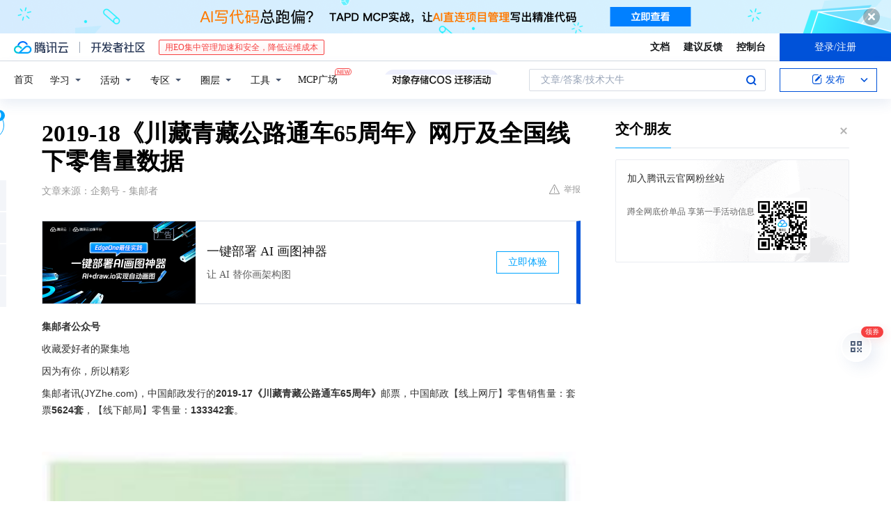

--- FILE ---
content_type: text/html; charset=utf-8
request_url: https://cloud.tencent.com/developer/news/498278
body_size: 12352
content:
<!DOCTYPE html><html munual-autotracker-init="" qct-pv-id="bYAQZV9ettG746pTMMVCo" qct-ip="3.15.158.61"><head><meta charSet="UTF-8"/><meta http-equiv="X-UA-Compatible" content="IE=edge,chrome=1"/><title>2019-18《川藏青藏公路通车65周年》网厅及全国线下零售量数据 - 腾讯云开发者社区-腾讯云</title><meta name="keywords" content="技术社区,开发者社区,技术专栏,技术文章,技术交流,云计算,云主机,数据库,大数据,算法,人工智能,机器学习,docker,spark,小程序,云存储,建站,虚拟主机,网络存储,运维,机房"/><meta name="subject" content="空类-空类-空类"/><meta name="subjectTime" content="2019-12-25 10:00:41"/><meta name="description" content="集邮者公众号收藏爱好者的聚集地因为有你，所以精彩集邮者讯(JYZhe.com)，中国邮政发行的2019-17《川藏青藏公路通车65周年》邮票，中国邮政【线上网厅】零售销售量：套票5624套，【线下邮局】零售量：133342套。注：数据来源邮政网厅官方数据，仅供参考：来源网络|编辑集邮哥"/><meta name="viewport" content="width=device-width, initial-scale=1.0, maximum-scale=1, viewport-fit=cover"/><meta name="format-detection" content="telephone=no"/><meta name="articleSource" content="Q"/><meta name="magicSource" content="N"/><link rel="canonical" href="https://cloud.tencent.com/developer/news/498278"/><link rel="stylesheet" href="//cloudcache.tencent-cloud.cn/open_proj/proj_qcloud_v2/gateway/portal/css/global-20209142343.css"/><link rel="stylesheet" href="//cloudcache.tencent-cloud.cn/qcloud/ui/community-pc/build/base/base-202507151730.css"/><link rel="stylesheet" href="//cloudcache.tencent-cloud.cn/qcloud/ui/cloud-community/build/base/base-202511051801.css"/><link rel="stylesheet" href="//cloudcache.tencent-cloud.cn/open_proj/proj_qcloud_v2/community-pc/build/AskDialog/AskDialog-202204021635.css?max_age=31536000"/><link rel="stylesheet" href="//cloudcache.tencent-cloud.cn/open_proj/proj_qcloud_v2/community-pc/build/AskDialog/AskDialog-202204021635.css?max_age=31536000"/><link rel="stylesheet" href="//cloudcache.tencent-cloud.cn/qcloud/ui/community-pc/build/Column/Column-202412201223.css"/><link rel="stylesheet" href="//cloudcache.tencent-cloud.cn/qcloud/ui/community-pc/build/News/News-202409021536.css"/><link rel="stylesheet" href="//cloudcache.tencent-cloud.cn/open_proj/proj_qcloud_v2/community/portal/css/markdown-201810241044.css?max_age=31536000"/><link rel="stylesheet" href="//cloudcache.tencent-cloud.cn/qcloud/draft-master/dist/draft-master-v2.1.26.d4s2ddo9sb.css?max_age=31536000"/><style media="screen">@supports (padding:max(0px)){.set-safe-area .com-main{bottom:calc(max(12px,constant(safe-area-inset-bottom)) + 50px);bottom:calc(max(12px,env(safe-area-inset-bottom)) + 50px)}.set-safe-area .com-main-simple-sec,.set-safe-area .com-main.without-tab-ft,.set-safe-area .com-main.without-ft{bottom:max(12px,constant(safe-area-inset-bottom));bottom:max(12px,env(safe-area-inset-bottom))}.set-safe-area .com-main-sec{bottom:max(12px,constant(safe-area-inset-bottom));bottom:max(12px,env(safe-area-inset-bottom))}.set-safe-area .com-m-footer,.set-safe-area .sa-fixed-btns{bottom:max(12px,constant(safe-area-inset-bottom));bottom:max(12px,env(safe-area-inset-bottom))}.set-safe-area .com-mobile-body{bottom:max(12px,constant(safe-area-inset-bottom));bottom:max(12px,env(safe-area-inset-bottom))}}@supports (padding:max(0px)){.set-safe-area .support-wrap,.set-safe-area div.body{bottom:max(12px,constant(safe-area-inset-bottom));bottom:max(12px,env(safe-area-inset-bottom))}.set-safe-area .com-responsive-no-ft div.body{bottom:max(12px,constant(safe-area-inset-bottom));bottom:max(12px,env(safe-area-inset-bottom))}}.doc-con .J-docShareModal{display: none;} .doc-con .J-docShareCopyTipModalMB{display: none} .with-focus+.com-main-simple-sec, .with-focus+.com-main,.with-focus+.com-body,.with-focus+.qa-body{top:100px} .qa-detail-ask-panel:after{display:none!important;} .sa-fixed-btns .c-btn-weak{background-color: #fff;} .qa-r-editor.draft-editor-host.rno-markdown{height: 290px;overflow-y:auto;} .uc-achievement{line-height:24px;margin-bottom:5px;white-space: initial;overflow:visible;text-overflow:initial} .uc-achievement .uc-achievement-icon{top:0;margin-top:0; .uc-hero+.com-body-main .com-tab .com-tab-item{margin-right: 28px;}</style></head><body style="position:initial"><div id="react-root" class=""><div class="news-detail"><div class="cdc-header is-fixed"><div class="cdc-header__placeholder"></div><div class="cdc-header__inner"><div id="community-top-header-product-container" style="display:block"></div><div class="cdc-header__top"><div class="cdc-header__top-left"><a href="/?from=20060&amp;from_column=20060" target="_blank" class="cdc-header__top-logo"><i>腾讯云</i></a><div class="cdc-header__top-line"></div><a href="/developer" class="cdc-header__top-logo community"><i>开发者社区</i></a><div class="cdc-header__activity"><div id="cloud-header-product-container" style="display:block"></div></div></div><div class="cdc-header__top-operates"><a href="/document/product?from=20702&amp;from_column=20702" target="_blank" class="cdc-header__link">文档</a><a href="/voc/?from=20703&amp;from_column=20703" target="_blank" class="cdc-header__link">建议反馈</a><a href="https://console.cloud.tencent.com?from=20063&amp;from_column=20063" target="_blank" class="cdc-header__link" track-click="{&quot;areaId&quot;:102001,&quot;subAreaId&quot;:1}">控制台</a><div class="cdc-header__account"><div class="cdc-header__account-inner"><button class="cdc-btn cdc-header__account-btn cdc-btn--primary">登录/注册</button></div></div></div></div><div class="cdc-header__bottom"><div class="cdc-header__bottom-nav"><a href="/developer" class="cdc-header__bottom-home">首页</a><div class="cdc-header__nav-list"><div class="cdc-header__nav-item">学习</div><div class="cdc-header__nav-item">活动</div><div class="cdc-header__nav-item">专区</div><div class="cdc-header__nav-item">圈层</div><div class="cdc-header__nav-item">工具</div></div><div class="cdc-header__activity"><a class="cdc-header__activity-tit" href="/developer/mcp" target="_blank" style="position:relative">MCP广场<img src="https://qccommunity.qcloudimg.com/image/new.png" style="position:absolute;width:24px;top:-6px;right:-20px"/></a></div><div id="community-header-product-container" style="display:block"></div></div><div class="cdc-header__bottom-operates"><div class="cdc-header__search"><div class="cdc-search__wrap"><div class="cdc-search"><span class="cdc-search__text">文章/答案/技术大牛</span><button class="cdc-search__btn">搜索<i class="cdc-search__i search"></i></button></div><div class="cdc-search__dropdown"><div class="cdc-search__bar"><input type="text" class="cdc-search__bar-input" placeholder="文章/答案/技术大牛" value=""/><div class="cdc-search__bar-btns"><button class="cdc-search__btn">搜索<i class="cdc-search__i search"></i></button><button class="cdc-search__btn">关闭<i class="cdc-search__i clear"></i></button></div></div></div></div></div><div class="cdc-header__create"><span class="cdc-header__create-btn not-logged"><span class="cdc-svg-icon-con"><span class="cdc-svg-icon" style="line-height:1;color:#0052D9;width:16px;height:16px"><svg width="16" height="16" viewBox="0 0 16 16" fill="currentcolor" xmlns="http://www.w3.org/2000/svg"><path d="M14.2466 12.0145C14.1698 13.6258 12.8381 14.9131 11.2129 14.9131H11.1579H4.0927H4.03772C2.4125 14.9131 1.08014 13.6258 1.00334 12.0145H1V11.8668V4.07213V4.04627V3.89922H1.00334C1.08014 2.28732 2.4125 1 4.03772 1H9.6473V1.00069H10.0786L8.7688 2.10773H8.43888H7.7916H6.37904H4.03772C2.97234 2.10773 2.10445 2.9777 2.10445 4.04629V4.41869V4.4472V6.39498V11.4269V11.4309V11.8668C2.10445 12.9354 2.97234 13.8053 4.03772 13.8053H6.37904H8.87153H11.2129C12.2782 13.8053 13.1461 12.9355 13.1461 11.8668V11.466V11.454V9.5181V6.39364L14.2506 5.3051V11.8668V12.0145H14.2466ZM10.4324 7.15226L9.63146 7.99761C9.36577 8.2693 8.69326 8.95104 8.48066 9.17631C8.26726 9.40288 8.09039 9.58901 7.95061 9.73544C7.81079 9.88188 7.72667 9.96597 7.70083 9.98656C7.63321 10.0488 7.55703 10.1144 7.47022 10.1846C7.38412 10.2542 7.29404 10.3099 7.20063 10.3516C7.10722 10.4007 6.97072 10.459 6.79049 10.5305C6.61028 10.6001 6.42213 10.6676 6.22468 10.7339C6.02792 10.8002 5.84109 10.8571 5.66484 10.9061C5.48795 10.9538 5.3561 10.9863 5.2693 11.0009C5.08977 11.0214 4.96988 10.993 4.90956 10.9168C4.84931 10.8405 4.83276 10.7107 4.85924 10.5312C4.87315 10.4331 4.9043 10.292 4.95468 10.1078C5.00431 9.92297 5.05802 9.7315 5.11431 9.53341C5.1713 9.33526 5.22629 9.15179 5.27926 8.98484C5.33297 8.8179 5.37599 8.7026 5.40978 8.64032C5.44953 8.54357 5.49463 8.45413 5.54495 8.37399C5.59465 8.29379 5.66616 8.20503 5.75965 8.10766C5.79934 8.06588 5.89281 7.96649 6.03988 7.81018C6.18624 7.65311 6.80114 7.02774 7.02104 6.79783L7.75117 6.03524L8.56212 5.1899L10.6345 3.02466L12.5214 4.93874L10.4324 7.15226ZM13.816 3.58581C13.7166 3.68987 13.6272 3.78064 13.5483 3.85883C13.4694 3.93703 13.4006 4.0066 13.3423 4.06686C13.276 4.13643 13.2144 4.19738 13.1561 4.24903L11.2785 2.33569C11.3785 2.24025 11.4965 2.12565 11.6336 1.99115C11.7707 1.85668 11.8854 1.75061 11.9761 1.67242C12.0934 1.57708 12.2133 1.51013 12.3385 1.47109C12.4525 1.43529 12.5644 1.41805 12.6751 1.41876H12.7056C12.7665 1.42139 12.8268 1.42729 12.8851 1.43724C12.8838 1.4366 12.8811 1.43724 12.8798 1.4366C12.8811 1.4366 12.8838 1.4366 12.8851 1.43724C13.1376 1.48428 13.4019 1.62009 13.6265 1.83743C13.7511 1.95871 13.8524 2.09382 13.9259 2.23296C14.0346 2.43834 14.0863 2.65304 14.0763 2.8491C14.0763 2.87294 14.0783 2.89748 14.0783 2.92201C14.0783 3.03529 14.0571 3.14789 14.0154 3.26055C13.9737 3.37314 13.9067 3.48185 13.816 3.58581Z" fill="#0052D9"></path></svg></span></span>发布<span class="cdc-svg-icon-con cdc-header__create-btn-arrow"><span class="cdc-svg-icon" style="line-height:1;color:inherit;width:16px;height:16px"><svg width="16" height="16" viewBox="0 0 16 16" fill="currentcolor" xmlns="http://www.w3.org/2000/svg"><path d="M8.16377 4L9.57798 5.41421L14.5277 10.364L13.1135 11.7782L8.1638 6.829L3.21402 11.7782L1.7998 10.364L8.16377 4Z"></path></svg></span></span></span></div></div></div></div></div><div class="cdc-m-header is-fixed"><div class="cdc-m-header__placeholder"></div><div class="cdc-m-header__inner"><div class="cdc-m-header__main"><div class="cdc-m-header__trigger"></div><div class="cdc-m-header__logo"><i class="cdc-m-header__logo-icon"></i></div><div class="cdc-m-header__search"><i class="cdc-m-header__search-icon"></i></div><div class="cdc-m-header__operate"><span class="cdc-m-header__operate-icon"></span></div></div></div></div><div class="J-body col-body news-body"><div class="com-body" qct-area="快讯详情页"><div class="com-body-main"><div class="com-2-layout"><div class="layout-main"><div><section class="c-mod col-article"><h1 class="col-article-title">2019-18《川藏青藏公路通车65周年》网厅及全国线下零售量数据</h1><div class="col-article-infos"><span class="article-infos-item">文章来源：<!-- -->企鹅号 - 集邮者</span><div class="extra-part"><div class="com-operations"><a href="javascript:;" class="com-opt-link link-report link-hidden"><i class="com-i-warn"></i>举报</a></div></div></div><div id="news-detail-content-product-container" style="display:block"></div><div><div class="rno-markdown undefined rno-"><p><strong>集邮者公众号</strong></p><p>收藏爱好者的聚集地</p><p>因为有你，所以精彩</p><p>集邮者讯(JYZhe.com)，中国邮政发行的<strong>2019-17《川藏青藏公路通车65周年》</strong>邮票，中国邮政【线上网厅】零售销售量：套票<strong>5624套</strong>，【线下邮局】零售量：<strong>133342套</strong>。</p><p></p><figure class=""><div class="image-block"><span class="lazy-image-holder" dataurl="http://inews.gtimg.com/newsapp_match/0/10360077488/0"></span></div></figure><p>注：数据来源邮政网厅官方数据，仅供参考：</p><p></p><figure class=""><div class="image-block"><span class="lazy-image-holder" dataurl="http://inews.gtimg.com/newsapp_match/0/10360077489/0"></span></div></figure><p>来源  网络     |编辑  集邮哥</p></div></div><div id="J-viewLargeImageBox" class="zoom-mask" style="display:none;width:100%;height:100%"><div class="zoom-close"></div><div class="zoom-wrap"><img/><div class="c-loading"><div class="c-loading-inner"><div class="one"></div><div class="two"></div><div class="three"></div></div></div></div></div><ul class="col-article-source"><li><span class="article-source-item">发表于: <time dateTime="2019-09-22 21:50:36" title="2019-09-22 21:50:36"> 2019-09-22<span class="com-v-box">2019-09-22 21:50:36</span></time></span></li><li>原文链接<!-- -->：<!-- -->https://kuaibao.qq.com/s/20190922A0I5US00?refer=cp_1026</li><li>腾讯「腾讯云开发者社区」是腾讯内容开放平台帐号（企鹅号）传播渠道之一，根据<a href="https://om.qq.com/notice/a/20160429/047194.htm" target="_blank" class="com-link" style="color:#00a4ff" rel="nofollow">《腾讯内容开放平台服务协议》</a>转载发布内容。</li><li>如有侵权，请联系 cloudcommunity@tencent.com 删除。</li></ul><div class="col-article-tags com-v-box"><nav class="col-tags"></nav></div><div class="com-widget-operations" style="visibility:hidden"><div class="main-cnt"><a href="javascript:;" class="com-opt-link link-like"><i class="com-i-like"></i><span class="text">0</span></a></div><div class="extra-cnt"><span class="com-opt-text share-text">分享</span><ul class="com-share-options"><li><div class="c-bubble-trigger"><a href="javascript:;" class="opt-item"><i class="opt-icon wechat"></i></a><div class="c-bubble c-bubble-left "><div class="c-bubble-inner"><div class="qr-img"></div><p class="qr-txt">分享快讯到朋友圈</p></div></div></div></li><li><div class="c-bubble-trigger"><a href="javascript:;" class="opt-item"><i class="opt-icon qq"></i></a><div class="c-bubble c-bubble-left "><div class="c-bubble-inner"><span>分享快讯到 QQ</span></div></div></div></li><li><div class="c-bubble-trigger"><a href="javascript:;" class="opt-item"><i class="opt-icon weibo"></i></a><div class="c-bubble c-bubble-left "><div class="c-bubble-inner"><span>分享快讯到微博</span></div></div></div></li><li><div class="c-bubble-trigger"><a class="opt-item" href="javascript:;"><i class="opt-icon copy"></i></a><div class="c-bubble c-bubble-left "><div class="c-bubble-inner"><span>复制快讯链接到剪贴板</span></div></div></div></li></ul></div></div></section><ul class="col-slibing-articles" track-click="{&quot;areaId&quot;:115001}" track-exposure="{&quot;areaId&quot;:115001}"><li><a href="/developer/news/498277" trackClick="{&quot;elementId&quot;:1}" hotrep="community.news.news-detail.prev">上一篇：未来有前景的小本创业项目膜结手机纳米防护新趋势</a></li><li><a href="/developer/news/498279" trackClick="{&quot;elementId&quot;:2}" hotrep="community.news.news-detail.next">下一篇：2019-16《五岳图》网厅销售及全国线下零售量数据</a></li></ul><div style="margin:50px auto"></div><div style="margin:50px auto"></div><div class="detail-section" qct-area="相关快讯" qct-exposure=""><div class="detail-section-inner"><div class="c-mod detail-section-hd"><h2 class="detail-section-tit"><span>相关</span>快讯</h2></div><ul class="c-mod detail-section-bd news-article-related-list"><li class="news-article-related-item" qct-area="快讯-308666" qct-click="" qct-exposure=""><h3 class="news-article-related-tit"><a href="/developer/news/308666" target="_blank" hotrep="community.news.article_related.title_link">集邮者社区服务器升级完成，签到、发帖已正常！</a></h3><span class="news-article-related-date">2018-09-04</span></li><li class="news-article-related-item" qct-area="快讯-285543" qct-click="" qct-exposure=""><h3 class="news-article-related-tit"><a href="/developer/news/285543" target="_blank" hotrep="community.news.article_related.title_link">2018新邮下半年政策的“改变？”三套新邮“提前公布并增加”线下零售量，新邮零售量数据一览！</a></h3><span class="news-article-related-date">2018-07-26</span></li><li class="news-article-related-item" qct-area="快讯-2435522" qct-click="" qct-exposure=""><h3 class="news-article-related-tit"><a href="/developer/news/2435522" target="_blank" hotrep="community.news.article_related.title_link">18号预售 | 《中华全国总工会成立一百周年》邮票，限购半版</a></h3><span class="news-article-related-date">2025-04-17</span></li><li class="news-article-related-item" qct-area="快讯-915299" qct-click="" qct-exposure=""><h3 class="news-article-related-tit"><a href="/developer/news/915299" target="_blank" hotrep="community.news.article_related.title_link">司马光周敦颐邮票实物：自然光下普通，荧光下惊艳！销售太不人性化！</a></h3><span class="news-article-related-date">2022-06-30</span></li><li class="news-article-related-item" qct-area="快讯-785271" qct-click="" qct-exposure=""><h3 class="news-article-related-tit"><a href="/developer/news/785271" target="_blank" hotrep="community.news.article_related.title_link">佳邮投票截止！两大投票渠道“特11”夺冠！最终结果或仍有悬念！</a></h3><span class="news-article-related-date">2021-03-12</span></li><li class="news-article-related-item" qct-area="快讯-515144" qct-click="" qct-exposure=""><h3 class="news-article-related-tit"><a href="/developer/news/515144" target="_blank" hotrep="community.news.article_related.title_link">大小版全国预订量有多少？</a></h3><span class="news-article-related-date">2019-12-26</span></li><li class="news-article-related-item" qct-area="快讯-2344366" qct-click="" qct-exposure=""><h3 class="news-article-related-tit"><a href="/developer/news/2344366" target="_blank" hotrep="community.news.article_related.title_link">《四轮蛇》生肖赠送小版，谍照流出！第五轮生肖邮票开始调研</a></h3><span class="news-article-related-date">2025-03-21</span></li><li class="news-article-related-item" qct-area="快讯-773490" qct-click="" qct-exposure=""><h3 class="news-article-related-tit"><a href="/developer/news/773490" target="_blank" hotrep="community.news.article_related.title_link">国内最大的邮币交易网站之一“互动网”改版了，用户体验却变差了～</a></h3><span class="news-article-related-date">2021-02-13</span></li><li class="news-article-related-item" qct-area="快讯-857260" qct-click="" qct-exposure=""><h3 class="news-article-related-tit"><a href="/developer/news/857260" target="_blank" hotrep="community.news.article_related.title_link">抢先看《山东大学120周年》邮票稿！为何新邮大版册越来越贵？</a></h3><span class="news-article-related-date">2021-09-19</span></li><li class="news-article-related-item" qct-area="快讯-498279" qct-click="" qct-exposure=""><h3 class="news-article-related-tit"><a href="/developer/news/498279" target="_blank" hotrep="community.news.article_related.title_link">2019-16《五岳图》网厅销售及全国线下零售量数据</a></h3><span class="news-article-related-date">2019-12-25</span></li><li class="news-article-related-item" qct-area="快讯-931583" qct-click="" qct-exposure=""><h3 class="news-article-related-tit"><a href="/developer/news/931583" target="_blank" hotrep="community.news.article_related.title_link">社交平台数据：年轻人对实寄封没兴趣，但却更喜欢邮戳卡！为何？</a></h3><span class="news-article-related-date">2022-11-12</span></li><li class="news-article-related-item" qct-area="快讯-953759" qct-click="" qct-exposure=""><h3 class="news-article-related-tit"><a href="/developer/news/953759" target="_blank" hotrep="community.news.article_related.title_link">爆料｜集邮网厅更新安全验证码！对于抢购或高科技会有影响吗？</a></h3><span class="news-article-related-date">2022-11-18</span></li><li class="news-article-related-item" qct-area="快讯-344814" qct-click="" qct-exposure=""><h3 class="news-article-related-tit"><a href="/developer/news/344814" target="_blank" hotrep="community.news.article_related.title_link">科技能给邮币卡带来四个改变，30岁以下集邮者仅占10％？</a></h3><span class="news-article-related-date">2018-11-09</span></li><li class="news-article-related-item" qct-area="快讯-3337220" qct-click="" qct-exposure=""><h3 class="news-article-related-tit"><a href="/developer/news/3337220" target="_blank" hotrep="community.news.article_related.title_link">好消息邮政投入「邮票真伪鉴定器」邮票AI鉴别大模型会出吗？</a></h3><span class="news-article-related-date">2025-12-10</span></li><li class="news-article-related-item" qct-area="快讯-49131" qct-click="" qct-exposure=""><h3 class="news-article-related-tit"><a href="/developer/news/49131" target="_blank" hotrep="community.news.article_related.title_link">用手机号注册QQ</a></h3><span class="news-article-related-date">2018-01-27</span></li><li class="news-article-related-item" qct-area="快讯-18343" qct-click="" qct-exposure=""><h3 class="news-article-related-tit"><a href="/developer/news/18343" target="_blank" hotrep="community.news.article_related.title_link">2017中华全国专项集邮展览在绵阳市国际会展中心开幕</a></h3><span class="news-article-related-date">2018-01-26</span></li><li class="news-article-related-item" qct-area="快讯-324" qct-click="" qct-exposure=""><h3 class="news-article-related-tit"><a href="/developer/news/324" target="_blank" hotrep="community.news.article_related.title_link">绵阳2017中华全国专项集邮展览来啦！</a></h3><span class="news-article-related-date">2018-01-26</span></li><li class="news-article-related-item" qct-area="快讯-239156" qct-click="" qct-exposure=""><h3 class="news-article-related-tit"><a href="/developer/news/239156" target="_blank" hotrep="community.news.article_related.title_link">建立方便实用的免费电子信箱</a></h3><span class="news-article-related-date">2018-06-14</span></li><li class="news-article-related-item" qct-area="快讯-484327" qct-click="" qct-exposure=""><h3 class="news-article-related-tit"><a href="/developer/news/484327" target="_blank" hotrep="community.news.article_related.title_link">邮宝与中国集邮总公司携手推出行情查询服务</a></h3><span class="news-article-related-date">2019-11-28</span></li><li class="news-article-related-item" qct-area="快讯-484715" qct-click="" qct-exposure=""><h3 class="news-article-related-tit"><a href="/developer/news/484715" target="_blank" hotrep="community.news.article_related.title_link">企业形象要怎么树立？这本年册可以为你解答</a></h3><span class="news-article-related-date">2019-11-28</span></li></ul></div></div></div></div><div class="layout-side"><div class="com-2-section info-side-public" id="private-domain-aside"></div></div></div></div></div></div><div class="cdc-footer J-footer com-2-footer"><div class="cdc-footer__inner"><div class="cdc-footer__main"><div class="cdc-footer__website"><ul class="cdc-footer__website-group"><li class="cdc-footer__website-column"><div class="cdc-footer__website-box"><h3 class="cdc-footer__website-title">社区</h3><ul class="cdc-footer__website-list"><li class="cdc-footer__website-item"><a href="/developer/column">技术文章</a></li><li class="cdc-footer__website-item"><a href="/developer/ask">技术问答</a></li><li class="cdc-footer__website-item"><a href="/developer/salon">技术沙龙</a></li><li class="cdc-footer__website-item"><a href="/developer/video">技术视频</a></li><li class="cdc-footer__website-item"><a href="/developer/learning">学习中心</a></li><li class="cdc-footer__website-item"><a href="/developer/techpedia">技术百科</a></li><li class="cdc-footer__website-item"><a href="/developer/zone/list">技术专区</a></li></ul></div></li><li class="cdc-footer__website-column"><div class="cdc-footer__website-box"><h3 class="cdc-footer__website-title">活动</h3><ul class="cdc-footer__website-list"><li class="cdc-footer__website-item"><a href="/developer/support-plan">自媒体同步曝光计划</a></li><li class="cdc-footer__website-item"><a href="/developer/support-plan-invitation">邀请作者入驻</a></li><li class="cdc-footer__website-item"><a href="/developer/article/1535830">自荐上首页</a></li><li class="cdc-footer__website-item"><a href="/developer/competition">技术竞赛</a></li></ul></div></li><li class="cdc-footer__website-column"><div class="cdc-footer__website-box"><h3 class="cdc-footer__website-title">圈层</h3><ul class="cdc-footer__website-list"><li class="cdc-footer__website-item"><a href="/tvp">腾讯云最具价值专家</a></li><li class="cdc-footer__website-item"><a href="/developer/program/tm">腾讯云架构师技术同盟</a></li><li class="cdc-footer__website-item"><a href="/developer/program/tci">腾讯云创作之星</a></li><li class="cdc-footer__website-item"><a href="/developer/program/tdp">腾讯云TDP</a></li></ul></div></li><li class="cdc-footer__website-column"><div class="cdc-footer__website-box"><h3 class="cdc-footer__website-title">关于</h3><ul class="cdc-footer__website-list"><li class="cdc-footer__website-item"><a rel="nofollow" href="/developer/article/1006434">社区规范</a></li><li class="cdc-footer__website-item"><a rel="nofollow" href="/developer/article/1006435">免责声明</a></li><li class="cdc-footer__website-item"><a rel="nofollow" href="mailto:cloudcommunity@tencent.com">联系我们</a></li><li class="cdc-footer__website-item"><a rel="nofollow" href="/developer/friendlink">友情链接</a></li><li class="cdc-footer__website-item"><a rel="nofollow" href="/developer/article/2537547">MCP广场开源版权声明</a></li></ul></div></li></ul></div><div class="cdc-footer__qr"><h3 class="cdc-footer__qr-title">腾讯云开发者</h3><div class="cdc-footer__qr-object"><img class="cdc-footer__qr-image" src="https://qcloudimg.tencent-cloud.cn/raw/a8907230cd5be483497c7e90b061b861.png" alt="扫码关注腾讯云开发者"/></div><div class="cdc-footer__qr-infos"><p class="cdc-footer__qr-info"><span class="cdc-footer__qr-text">扫码关注腾讯云开发者</span></p><p class="cdc-footer__qr-info"><span class="cdc-footer__qr-text">领取腾讯云代金券</span></p></div></div></div><div class="cdc-footer__recommend"><div class="cdc-footer__recommend-rows"><div class="cdc-footer__recommend-cell"><h3 class="cdc-footer__recommend-title">热门产品</h3><div class="cdc-footer__recommend-wrap"><ul class="cdc-footer__recommend-list"><li class="cdc-footer__recommend-item"><a class="com-2-footer-recommend-link" href="/product/domain?from=20064&amp;from_column=20064">域名注册</a></li><li class="cdc-footer__recommend-item"><a class="com-2-footer-recommend-link" href="/product/cvm?from=20064&amp;from_column=20064">云服务器</a></li><li class="cdc-footer__recommend-item"><a class="com-2-footer-recommend-link" href="/product/tbaas?from=20064&amp;from_column=20064">区块链服务</a></li><li class="cdc-footer__recommend-item"><a class="com-2-footer-recommend-link" href="/product/message-queue-catalog?from=20064&amp;from_column=20064">消息队列</a></li><li class="cdc-footer__recommend-item"><a class="com-2-footer-recommend-link" href="/product/ecdn?from=20064&amp;from_column=20064">网络加速</a></li><li class="cdc-footer__recommend-item"><a class="com-2-footer-recommend-link" href="/product/tencentdb-catalog?from=20064&amp;from_column=20064">云数据库</a></li><li class="cdc-footer__recommend-item"><a class="com-2-footer-recommend-link" href="/product/dns?from=20064&amp;from_column=20064">域名解析</a></li><li class="cdc-footer__recommend-item"><a class="com-2-footer-recommend-link" href="/product/cos?from=20064&amp;from_column=20064">云存储</a></li><li class="cdc-footer__recommend-item"><a class="com-2-footer-recommend-link" href="/product/css?from=20064&amp;from_column=20064">视频直播</a></li></ul></div></div><div class="cdc-footer__recommend-cell"><h3 class="cdc-footer__recommend-title">热门推荐</h3><div class="cdc-footer__recommend-wrap"><ul class="cdc-footer__recommend-list"><li class="cdc-footer__recommend-item"><a class="com-2-footer-recommend-link" href="/product/facerecognition?from=20064&amp;from_column=20064">人脸识别</a></li><li class="cdc-footer__recommend-item"><a class="com-2-footer-recommend-link" href="/product/tm?from=20064&amp;from_column=20064">腾讯会议</a></li><li class="cdc-footer__recommend-item"><a class="com-2-footer-recommend-link" href="/act/pro/enterprise2022?from=20064&amp;from_column=20064">企业云</a></li><li class="cdc-footer__recommend-item"><a class="com-2-footer-recommend-link" href="/product/cdn?from=20064&amp;from_column=20064">CDN加速</a></li><li class="cdc-footer__recommend-item"><a class="com-2-footer-recommend-link" href="/product/trtc?from=20064&amp;from_column=20064">视频通话</a></li><li class="cdc-footer__recommend-item"><a class="com-2-footer-recommend-link" href="/product/imagerecognition?from=20064&amp;from_column=20064">图像分析</a></li><li class="cdc-footer__recommend-item"><a class="com-2-footer-recommend-link" href="/product/cdb?from=20064&amp;from_column=20064">MySQL 数据库</a></li><li class="cdc-footer__recommend-item"><a class="com-2-footer-recommend-link" href="/product/ssl?from=20064&amp;from_column=20064">SSL 证书</a></li><li class="cdc-footer__recommend-item"><a class="com-2-footer-recommend-link" href="/product/asr?from=20064&amp;from_column=20064">语音识别</a></li></ul></div></div><div class="cdc-footer__recommend-cell"><h3 class="cdc-footer__recommend-title">更多推荐</h3><div class="cdc-footer__recommend-wrap"><ul class="cdc-footer__recommend-list"><li class="cdc-footer__recommend-item"><a class="com-2-footer-recommend-link" href="/solution/data_protection?from=20064&amp;from_column=20064">数据安全</a></li><li class="cdc-footer__recommend-item"><a class="com-2-footer-recommend-link" href="/product/clb?from=20064&amp;from_column=20064">负载均衡</a></li><li class="cdc-footer__recommend-item"><a class="com-2-footer-recommend-link" href="/product/sms?from=20064&amp;from_column=20064">短信</a></li><li class="cdc-footer__recommend-item"><a class="com-2-footer-recommend-link" href="/product/ocr?from=20064&amp;from_column=20064">文字识别</a></li><li class="cdc-footer__recommend-item"><a class="com-2-footer-recommend-link" href="/product/vod?from=20064&amp;from_column=20064">云点播</a></li><li class="cdc-footer__recommend-item"><a class="com-2-footer-recommend-link" href="/product/bigdata-class?from=20064&amp;from_column=20064">大数据</a></li><li class="cdc-footer__recommend-item"><a class="com-2-footer-recommend-link" href="/solution/la?from=20064&amp;from_column=20064">小程序开发</a></li><li class="cdc-footer__recommend-item"><a class="com-2-footer-recommend-link" href="/product/tcop?from=20064&amp;from_column=20064">网站监控</a></li><li class="cdc-footer__recommend-item"><a class="com-2-footer-recommend-link" href="/product/cdm?from=20064&amp;from_column=20064">数据迁移</a></li></ul></div></div></div></div><div class="cdc-footer__copyright"><div class="cdc-footer__copyright-text"><p>Copyright © 2013 - <!-- -->2026<!-- --> Tencent Cloud. All Rights Reserved. 腾讯云 版权所有<!-- --> </p><p style="line-height:22px;display:inline-flex;align-items:center"><a href="https://qcloudimg.tencent-cloud.cn/raw/986376a919726e0c35e96b311f54184d.jpg" target="_blank">深圳市腾讯计算机系统有限公司</a><span> ICP备案/许可证号：</span><a href="https://beian.miit.gov.cn/#/Integrated/index" target="_blank">粤B2-20090059 </a><img width="14" src="https://qcloudimg.tencent-cloud.cn/raw/eed02831a0e201b8d794c8282c40cf2e.png" style="margin-right:5px"/><a href="https://beian.mps.gov.cn/#/query/webSearch?code=44030502008569" target="_blank">粤公网安备44030502008569号</a></p><p><a href="https://qcloudimg.tencent-cloud.cn/raw/a2390663ee4a95ceeead8fdc34d4b207.jpg" target="_blank">腾讯云计算（北京）有限责任公司</a> 京ICP证150476号 | <!-- --> <a href="https://beian.miit.gov.cn/#/Integrated/index" target="_blank">京ICP备11018762号</a></p></div></div></div></div></div><div class="com-widget-global"><div style="position:relative;z-index:8088"><div class="com-widget-global2"><div class="com-widget-global2__btn code"><div class="com-widget-global2__btn-tag">领券</div></div><div class="com-widget-global2__btn top" style="visibility:hidden"></div></div></div></div><div id="dialog-root"></div><div id="rno-dialog-root" class="rno-modal-wrap"></div></div><script>window.isServerContext = false; window.isClientContext = true;</script><script>window.$serverTime = 1768722035075; window.$clientTime = 1768722035075;</script><script class="">window.$ua = {"browser":{"name":"Chrome","version":"131.0.0.0","major":"131"},"cpu":{},"device":{"vendor":"Apple","model":"Macintosh"},"engine":{"name":"Blink","version":"131.0.0.0"},"os":{"name":"Mac OS","version":"10.15.7"}};</script><script src="https://cloudcache.tencent-cloud.com/qcloud/main/scripts/release/common/vendors/babel/polyfill.6.26.min.js"></script><script src="https://cloudcache.tencent-cloud.com/qcloud/main/scripts/release/common/vendors/react/react.16.8.6.min.js"></script><script src="https://cloudcache.tencent-cloud.com/qcloud/main/scripts/release/common/vendors/react/react-dom.16.8.6.min.js"></script><script src="https://cloudcache.tencent-cloud.com/qcloud/main/scripts/release/common/vendors/jquery-3.2.1.min.js"></script><script src="//cloudcache.tencent-cloud.com/qcloud/developer/scripts/release/base.225e98f95c.js?max_age=31536000" crossorigin="anonymous"></script><script src="//cloudcache.tencent-cloud.com/qcloud/draft-master/dist/draft-master-v2.1.26.d4s2ddo9sb.js?max_age=31536000"></script><script src="https://cloud.tencent.com/qccomponent/login/api.js"></script><script src="//cloudcache.tencent-cloud.com/qcloud/main/scripts/release/common/deps/wechatJsSdk.js?version=1_0_1&amp;max_age=31536000"></script><script src="//cloudcache.tencent-cloud.com/qcloud/developer/scripts/release/common.bb101c97e6.js?max_age=31536000" crossorigin="anonymous"></script><script src="https://web.sdk.qcloud.com/player/tcplayer/release/v4.7.2/tcplayer.v4.7.2.min.js"></script><script src="//dscache.tencent-cloud.cn/ecache/qcstat/qcloud/qcloudStatApi.js"></script><script src="https://qccommunity.qcloudimg.com/common/exposure-plugin-4.1.15.min.js"></script><script src="https://qccommunity.qcloudimg.com/community-track/qcloud-community-track.min.js"></script><script src="https://dscache.tencent-cloud.com/sdk/dianshi-sdk/loader/umd/dianshi-sdk-loader.v0.0.18.js"></script><script src="//cloudcache.tencent-cloud.com/qcloud/developer/scripts/release/news/news.1d31a9f09b.js?max_age=31536000" crossorigin="anonymous"></script><script class="">
window.$render({"newsDetail":{"id":498278,"title":"2019-18《川藏青藏公路通车65周年》网厅及全国线下零售量数据","status":1,"mediaName":"集邮者","crawlTime":1577282441,"publishTime":1569160236,"content":"entityMap|0|type|IMAGE|mutability|IMMUTABLE|data|imageUrl|http://inews.gtimg.com/newsapp_match/0/10360077488/0|imageAlt|1|http://inews.gtimg.com/newsapp_match/0/10360077489/0|blocks|key|1euba|text|集邮者公众号|unstyled|depth|inlineStyleRanges|offset|length|style|BOLD|entityRanges|6us14|收藏爱好者的聚集地|91vpr|因为有你，所以精彩|cn45k|集邮者讯(JYZhe.com)，中国邮政发行的2019-17《川藏青藏公路通车65周年》邮票，中国邮政【线上网厅】零售销售量：套票5624套，【线下邮局】零售量：133342套。|c777n|c6r4t|📷|atomic|9ti4b|afabn|注：数据来源邮政网厅官方数据，仅供参考：|21aie|fcsnp|2m523|8c2ic|来源++网络+++++%7C编辑++集邮哥^0|0|6|0|0|0|N|L|1T|5|29|7|0|0|0|1|0|0|0|0|0|0|1|1|0|0^^$0|$1|$2|3|4|5|6|$7|8|9|-4]]|A|$2|3|4|5|6|$7|B|9|-4]]]|C|@$D|E|F|G|2|H|I|17|J|@$K|18|L|19|M|N]]|O|@]|6|$]]|$D|P|F|Q|2|H|I|1A|J|@]|O|@]|6|$]]|$D|R|F|S|2|H|I|1B|J|@]|O|@]|6|$]]|$D|T|F|U|2|H|I|1C|J|@$K|1D|L|1E|M|N]|$K|1F|L|1G|M|N]|$K|1H|L|1I|M|N]]|O|@]|6|$]]|$D|V|F|-4|2|H|I|1J|J|@]|O|@]|6|$]]|$D|W|F|X|2|Y|I|1K|J|@]|O|@$K|1L|L|1M|D|1N]]|6|$]]|$D|Z|F|-4|2|H|I|1O|J|@]|O|@]|6|$]]|$D|10|F|11|2|H|I|1P|J|@]|O|@]|6|$]]|$D|12|F|-4|2|H|I|1Q|J|@]|O|@]|6|$]]|$D|13|F|X|2|Y|I|1R|J|@]|O|@$K|1S|L|1T|D|1U]]|6|$]]|$D|14|F|-4|2|H|I|1V|J|@]|O|@]|6|$]]|$D|15|F|16|2|H|I|1W|J|@]|O|@]|6|$]]]]","summary":"集邮者公众号收藏爱好者的聚集地因为有你，所以精彩集邮者讯(JYZhe.com)，中国邮政发行的2019-17《川藏青藏公路通车65周年》邮票，中国邮政【线上网厅】零售销售量：套票5624套，【线下邮局】零售量：133342套。注：数据来源邮政网厅官方数据，仅供参考：来源网络|编辑集邮哥","originalUrl":"https://kuaibao.qq.com/s/20190922A0I5US00?refer=cp_1026","readNum":201,"likeNum":0,"coverImage":"https://ask.qcloudimg.com/http-save/developer-news/o2yy0yofeq.jpeg","auditTime":0,"type":0,"extra":{"contentType":"packed"},"deleted":false,"keywords":[],"tags":{},"tdk":{"description":"","keywords":[]}},"adjacentNews":{"prevNews":{"id":498277,"articleId":498277,"newsId":498277,"title":"未来有前景的小本创业项目膜结手机纳米防护新趋势","content":"","summary":"","abstract":"","status":1,"mediaName":"","crawlTime":0,"publishTime":0,"auditTime":0,"originalUrl":"","coverImage":"","coverImageUrl":"","type":0},"nextNews":{"id":498279,"articleId":498279,"newsId":498279,"title":"2019-16《五岳图》网厅销售及全国线下零售量数据","content":"","summary":"","abstract":"","status":1,"mediaName":"","crawlTime":0,"publishTime":0,"auditTime":0,"originalUrl":"","coverImage":"","coverImageUrl":"","type":0}},"relatedNews":[{"createTime":1536056686,"newsId":308666,"origialPublishTime":1536056002,"status":0,"title":"集邮者社区服务器升级完成，签到、发帖已正常！"},{"createTime":1532618655,"newsId":285543,"origialPublishTime":1532617004,"status":0,"title":"2018新邮下半年政策的“改变？”三套新邮“提前公布并增加”线下零售量，新邮零售量数据一览！"},{"auditTime":1744819208,"createTime":1744819207,"newsId":2435522,"origialPublishTime":1744818494,"status":0,"title":"18号预售 | 《中华全国总工会成立一百周年》邮票，限购半版"},{"createTime":1656577210,"newsId":915299,"origialPublishTime":1656345326,"status":0,"title":"司马光周敦颐邮票实物：自然光下普通，荧光下惊艳！销售太不人性化！"},{"createTime":1615479633,"newsId":785271,"origialPublishTime":1615478357,"status":0,"title":"佳邮投票截止！两大投票渠道“特11”夺冠！最终结果或仍有悬念！"},{"createTime":1577330283,"newsId":515144,"origialPublishTime":1574605058,"status":1,"title":"大小版全国预订量有多少？"},{"auditTime":1742571005,"createTime":1742571005,"newsId":2344366,"origialPublishTime":1742570457,"status":0,"title":"《四轮蛇》生肖赠送小版，谍照流出！第五轮生肖邮票开始调研"},{"createTime":1613231414,"newsId":773490,"origialPublishTime":1613230920,"status":0,"title":"国内最大的邮币交易网站之一“互动网”改版了，用户体验却变差了～"},{"createTime":1632034215,"newsId":857260,"origialPublishTime":1631976585,"status":0,"title":"抢先看《山东大学120周年》邮票稿！为何新邮大版册越来越贵？"},{"createTime":1577282441,"newsId":498279,"origialPublishTime":1569160236,"status":1,"title":"2019-16《五岳图》网厅销售及全国线下零售量数据"},{"createTime":1668223588,"newsId":931583,"origialPublishTime":1664810360,"status":0,"title":"社交平台数据：年轻人对实寄封没兴趣，但却更喜欢邮戳卡！为何？"},{"createTime":1668784860,"newsId":953759,"origialPublishTime":1668784627,"status":0,"title":"爆料｜集邮网厅更新安全验证码！对于抢购或高科技会有影响吗？"},{"createTime":1541756478,"newsId":344814,"origialPublishTime":1541754430,"status":0,"title":"科技能给邮币卡带来四个改变，30岁以下集邮者仅占10％？"},{"auditTime":1765378806,"createTime":1765378805,"newsId":3337220,"origialPublishTime":1765378200,"status":0,"title":"好消息邮政投入「邮票真伪鉴定器」邮票AI鉴别大模型会出吗？"},{"createTime":1517057772,"newsId":49131,"origialPublishTime":1515199572,"status":0,"title":"用手机号注册QQ"},{"createTime":1516943294,"newsId":18343,"origialPublishTime":1513041044,"status":0,"title":"2017中华全国专项集邮展览在绵阳市国际会展中心开幕"},{"createTime":1516898565,"newsId":324,"origialPublishTime":1512733651,"status":0,"title":"绵阳2017中华全国专项集邮展览来啦！"},{"createTime":1528909965,"newsId":239156,"origialPublishTime":1528668723,"status":0,"title":"建立方便实用的免费电子信箱"},{"auditTime":1574924182,"createTime":1574924182,"newsId":484327,"origialPublishTime":1574856050,"status":1,"title":"邮宝与中国集邮总公司携手推出行情查询服务"},{"auditTime":1574932946,"createTime":1574932946,"newsId":484715,"origialPublishTime":1574850620,"status":1,"title":"企业形象要怎么树立？这本年册可以为你解答"}],"hasSupportedNews":false,"hasAuditRight":false,"hasRecommendRight":false,"path":"detail","recPolicyId":2600,"env":"production","documentBaseTitle":"腾讯云开发者社区-腾讯云","cdnDomain":"cloudcache.tencent-cloud.cn","cssDomain":"cloudcache.tencent-cloud.cn","qcloudDomain":"cloud.tencent.com","consoleDomain":"console.cloud.tencent.com","qcommunity_identify_id":"S1CFq9BYvbNfZrHBfPWPE","session":{"isLogined":false,"isQcloudUser":false,"isOwner":false,"nickname":"","accountInfoCompleted":false,"phoneCompleted":false,"profile":{},"contactPhoneCompleted":false,"userInfo":{},"phoneMainland":false},"pvId":"bYAQZV9ettG746pTMMVCo","userIp":"3.15.158.61","fromMiniProgram":false,"route":{"url":"/developer/news/498278","path":"/developer/news/498278","pathname":"/developer/news/498278","search":null,"query":{},"segments":["developer","news","498278"]}});
</script><script class="">
					if (!Element.prototype.matches)
	Element.prototype.matches = Element.prototype.msMatchesSelector ||
															Element.prototype.webkitMatchesSelector;
	if (!Element.prototype.closest)
		Element.prototype.closest = function(s) {
				var el = this;
				if (!document.documentElement.contains(el)) return null;
				do {
						if (el.matches(s)) return el;
						el = el.parentElement;
				} while (el !== null);
				return null;
		};
					 window.addEventListener('mouseover', function(evt) {
    const target = evt.target;
    if (!target) {
      return;
    }
    const aEle = target.closest('a');
    if (!aEle) {
      return;
    }
    let href = aEle.getAttribute('href');
    if (!href) {
      return;
    }
    href = href.replace(/cloud.tencent.com.cn|cloud.tencent.com|cloud.tencent.cn/g, 'cloud.tencent.com');
    aEle.setAttribute('href', href);
  }, true);
  
					</script></body></html>

--- FILE ---
content_type: text/plain
request_url: https://otheve.beacon.qq.com/analytics/v2_upload?appkey=0WEB0OEX9Y4SQ244
body_size: -46
content:
{"result": 200, "srcGatewayIp": "3.15.158.61", "serverTime": "1768722044169", "msg": "success"}

--- FILE ---
content_type: text/plain
request_url: https://otheve.beacon.qq.com/analytics/v2_upload?appkey=0WEB0OEX9Y4SQ244
body_size: -46
content:
{"result": 200, "srcGatewayIp": "3.15.158.61", "serverTime": "1768722044991", "msg": "success"}

--- FILE ---
content_type: text/plain
request_url: https://otheve.beacon.qq.com/analytics/v2_upload?appkey=0WEB0OEX9Y4SQ244
body_size: -46
content:
{"result": 200, "srcGatewayIp": "3.15.158.61", "serverTime": "1768722044813", "msg": "success"}

--- FILE ---
content_type: text/plain
request_url: https://otheve.beacon.qq.com/analytics/v2_upload?appkey=0WEB0OEX9Y4SQ244
body_size: -46
content:
{"result": 200, "srcGatewayIp": "3.15.158.61", "serverTime": "1768722049214", "msg": "success"}

--- FILE ---
content_type: text/plain
request_url: https://otheve.beacon.qq.com/analytics/v2_upload?appkey=0WEB0OEX9Y4SQ244
body_size: -46
content:
{"result": 200, "srcGatewayIp": "3.15.158.61", "serverTime": "1768722043835", "msg": "success"}

--- FILE ---
content_type: text/plain
request_url: https://otheve.beacon.qq.com/analytics/v2_upload?appkey=0WEB0OEX9Y4SQ244
body_size: -46
content:
{"result": 200, "srcGatewayIp": "3.15.158.61", "serverTime": "1768722044933", "msg": "success"}

--- FILE ---
content_type: text/plain
request_url: https://otheve.beacon.qq.com/analytics/v2_upload?appkey=0WEB0OEX9Y4SQ244
body_size: -46
content:
{"result": 200, "srcGatewayIp": "3.15.158.61", "serverTime": "1768722045908", "msg": "success"}

--- FILE ---
content_type: text/plain
request_url: https://otheve.beacon.qq.com/analytics/v2_upload?appkey=0WEB0OEX9Y4SQ244
body_size: -46
content:
{"result": 200, "srcGatewayIp": "3.15.158.61", "serverTime": "1768722049373", "msg": "success"}

--- FILE ---
content_type: text/plain
request_url: https://otheve.beacon.qq.com/analytics/v2_upload?appkey=0WEB0OEX9Y4SQ244
body_size: -46
content:
{"result": 200, "srcGatewayIp": "3.15.158.61", "serverTime": "1768722044954", "msg": "success"}

--- FILE ---
content_type: text/plain
request_url: https://otheve.beacon.qq.com/analytics/v2_upload?appkey=0WEB0OEX9Y4SQ244
body_size: -46
content:
{"result": 200, "srcGatewayIp": "3.15.158.61", "serverTime": "1768722044991", "msg": "success"}

--- FILE ---
content_type: text/plain
request_url: https://otheve.beacon.qq.com/analytics/v2_upload?appkey=0WEB0OEX9Y4SQ244
body_size: -46
content:
{"result": 200, "srcGatewayIp": "3.15.158.61", "serverTime": "1768722043838", "msg": "success"}

--- FILE ---
content_type: text/plain
request_url: https://otheve.beacon.qq.com/analytics/v2_upload?appkey=0WEB0OEX9Y4SQ244
body_size: -46
content:
{"result": 200, "srcGatewayIp": "3.15.158.61", "serverTime": "1768722043795", "msg": "success"}

--- FILE ---
content_type: text/plain
request_url: https://otheve.beacon.qq.com/analytics/v2_upload?appkey=0WEB0OEX9Y4SQ244
body_size: -46
content:
{"result": 200, "srcGatewayIp": "3.15.158.61", "serverTime": "1768722043992", "msg": "success"}

--- FILE ---
content_type: text/plain
request_url: https://otheve.beacon.qq.com/analytics/v2_upload?appkey=0WEB0OEX9Y4SQ244
body_size: -46
content:
{"result": 200, "srcGatewayIp": "3.15.158.61", "serverTime": "1768722049281", "msg": "success"}

--- FILE ---
content_type: text/plain
request_url: https://otheve.beacon.qq.com/analytics/v2_upload?appkey=0WEB0OEX9Y4SQ244
body_size: -46
content:
{"result": 200, "srcGatewayIp": "3.15.158.61", "serverTime": "1768722043833", "msg": "success"}

--- FILE ---
content_type: text/plain
request_url: https://otheve.beacon.qq.com/analytics/v2_upload?appkey=0WEB0OEX9Y4SQ244
body_size: -46
content:
{"result": 200, "srcGatewayIp": "3.15.158.61", "serverTime": "1768722049132", "msg": "success"}